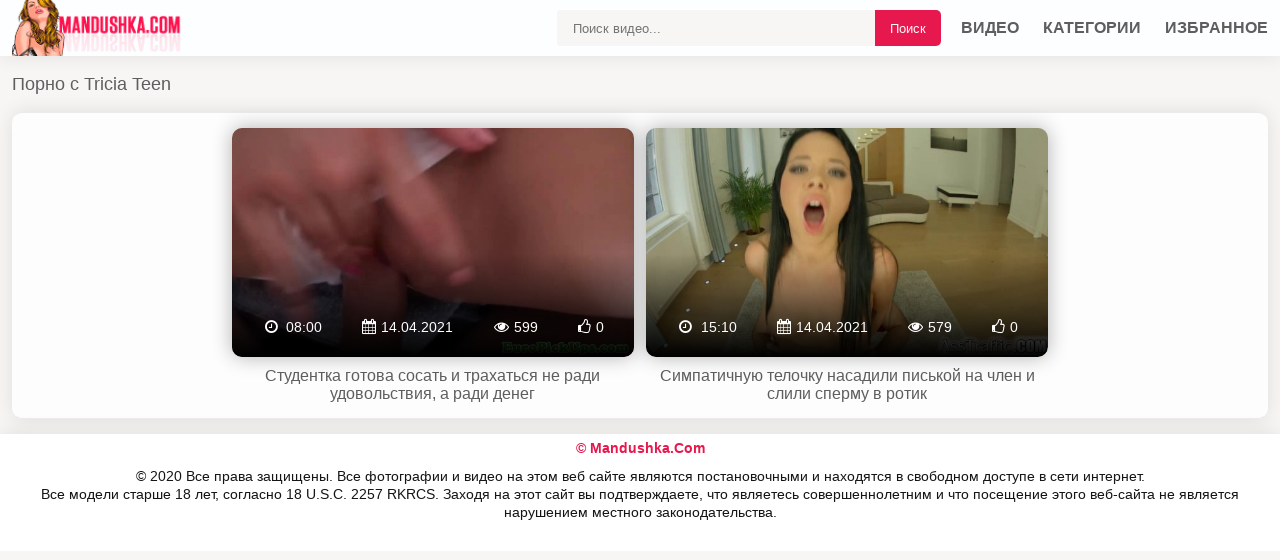

--- FILE ---
content_type: text/html; charset=UTF-8
request_url: https://mandushka.com/models/tricia_teen/
body_size: 6315
content:
<!DOCTYPE html>
<html lang="ru">
<head>
<meta http-equiv="Content-Type" content="text/html; charset=utf-8" />
<meta name="viewport" content="width=device-width, initial-scale=1">
<meta name="rating" content="adult">
<meta name="classification" content="adult">
<link rel="canonical" href="https://mandushka.com/models/tricia_teen/" />
<title>Порно с Tricia Teen</title>
<meta name="description" content="Порно с Tricia Teen смотреть онлайн бесплатно. Лучшие порно ролики с Tricia Teen скачать на мобильный телефон.">
<link rel="apple-touch-icon" sizes="180x180" href="/apple-touch-icon.png">
<link rel="icon" type="image/png" sizes="32x32" href="/favicon-32x32.png">
<link rel="icon" type="image/png" sizes="16x16" href="/favicon-16x16.png">
<link rel="manifest" href="/site.webmanifest">
 <style>*{-webkit-box-sizing:border-box; box-sizing:border-box}body{font:400 14px/18px Roboto,sans-serif; margin:0; background:#f8f6f5}a{color:#f7f7f7; font:400 14px/18px Roboto,sans-serif; text-decoration:none}a:hover, a.active{color:#a3a0ff}h1{color:#5e5e5e; font-size:18px; line-height:21px; font-weight:500}h2{color:#5e5e5e; font-size:18px; line-height:21px; font-weight:500}.description{background:#fff; border:1px solid #bcc2d3; border-radius:1px; padding:10px; margin:10px 0 20px}.name{margin:0; padding:0; border:0; font-size:100%; font:inherit; vertical-align:baseline}.item{    display:inline-block;     vertical-align:top;     padding:15px 0.5% 0 0.5%;     width:33%}@media screen and (max-width:1200px){.item{width:49%}}@media screen and (max-width:550px){.item{width:98%}}.item .img-holder{position:relative; padding-bottom:57%; border-radius:20px; -webkit-box-shadow:0 0 20px rgba(0,0,0,.3); box-shadow:0 0 20px rgba(0,0,0,.3); border-radius:10px; background-color:#d0d0d0; overflow:hidden; -webkit-transition:all .3s; transition:all .3s}.item .img-holder .img{width:100%; position:absolute; top:0; bottom:0; left:0; right:0; height:100%} .item .info-holder{padding:13px 20px; position:absolute; bottom:10px; left:10px; right:10px; background:rgba(0,0,0,.6); border-radius:10px; display:-webkit-box; display:-ms-flexbox; display:flex; -webkit-box-align:center; -ms-flex-align:center; align-items:center; -webkit-box-pack:justify; -ms-flex-pack:justify; justify-content:space-between; -ms-flex-wrap:nowrap; flex-wrap:nowrap; color:#fff; font-size:14px; line-height:14px; font-weight:300; -webkit-transform:translateY(0); transform:translateY(0); -webkit-transition:opacity .3s,visibility .3s,-webkit-transform .3s; transition:opacity .3s,visibility .3s,-webkit-transform .3s; transition:transform .3s,opacity .3s,visibility .3s; transition:transform .3s,opacity .3s,visibility .3s,-webkit-transform .3s} .item .info-holder{left:0; right:0; bottom:0; padding:13px 30px 23px; border-radius:0; height:45%; align-items:flex-end; border-radius:0 0 10px 10px; background:rgba(255,255,255,0); background:-moz-linear-gradient(top,rgba(255,255,255,0) 0%,rgba(241,111,92,0) 0%,rgba(0,0,0,1) 100%); background:-webkit-gradient(left top,left bottom,color-stop(0%,rgba(255,255,255,0)),color-stop(0%,rgba(241,111,92,0)),color-stop(100%,rgba(0,0,0,1))); background:-webkit-linear-gradient(top,rgba(255,255,255,0) 0%,rgba(241,111,92,0) 0%,rgba(0,0,0,1) 100%); background:-o-linear-gradient(top,rgba(255,255,255,0) 0%,rgba(241,111,92,0) 0%,rgba(0,0,0,1) 100%); background:-ms-linear-gradient(top,rgba(255,255,255,0) 0%,rgba(241,111,92,0) 0%,rgba(0,0,0,1) 100%); background:linear-gradient(to bottom,rgba(255,255,255,0) 0%,rgba(241,111,92,0) 0%,rgba(0,0,0,1) 100%); filter:progid:DXImageTransform.Microsoft.gradient( startColorstr='#fff',endColorstr='#000',GradientType=0 )}@media screen and (max-width:767px){.item .info-holder{padding:13px 5px 0; left:5px; right:5px; font-size:12px; line-height:12px; left:0; right:0; padding:13px 10px 0}}.item .info-holder .item-info{display:-webkit-box; display:-ms-flexbox; display:flex; -webkit-box-align:center; -ms-flex-align:center; align-items:center; -webkit-box-pack:justify; -ms-flex-pack:justify; justify-content:space-between; -ms-flex-wrap:nowrap; flex-wrap:nowrap}@media screen and (max-width:767px){.item .info-holder .item-info{-webkit-box-pack:center; -ms-flex-pack:center; justify-content:center; padding:0 0 13px}}.item .info-holder i{font-size:15px; margin:0 5px 0 0}@media screen and (max-width:767px){.item .info-holder i{font-size:11px; margin:0 3px 0 0}}.item .name-item{padding:10px 10px 0; color:#5e5e5e; font-size:16px; line-height:18px; font-weight:300; display:-webkit-box; display:-ms-flexbox; display:flex; -webkit-box-align:center; -ms-flex-align:center; align-items:center; -webkit-box-pack:justify; -ms-flex-pack:justify; justify-content:space-between; -webkit-transition:color .3s; transition:color .3s}.item .link{display:block}@media screen and (min-width:1024px){.item .link:hover .img-holder{-webkit-box-shadow:0 0 10px rgba(230,24,78,.5); box-shadow:0 0 10px rgba(230,24,78,.5)}.item .link:hover .info-holder, .item .link:hover .thumb-info{opacity:0; -webkit-transform:translateY(10px); transform:translateY(10px)}.item .link:hover .name-item{color:#e6184e}}.main{text-align:center; font-size:0; line-height:0; padding-bottom:15px; border-bottom:1px solid #eceaea; list-style-type:none; border-top:1px solid #eceaea; -webkit-box-shadow:0 0 20px rgba(0,0,0,.1); box-shadow:0 0 20px rgba(0,0,0,.1); border-radius:10px; margin:0 0 15px; background-color:#fefdfd}.title{margin:10px 0}.title h1, .title h2, .title h3{margin:0; float:left; line-height:36px}.title ul{margin:0; float:right}.title-after{margin:10px 0 5px}.sort >li{display:inline-block; vertical-align:top}.sort >li >a{position:relative; z-index:16; display:-webkit-box; display:-ms-flexbox; display:flex; -webkit-box-align:center; -ms-flex-align:center; align-items:center; -webkit-box-pack:start; -ms-flex-pack:start; justify-content:flex-start; -ms-flex-wrap:nowrap; flex-wrap:nowrap; color:#5e5e5e; font-size:15px; line-height:18px; padding:7px 11px; font-weight:300; cursor:pointer; border-radius:5px; background-color:#fff; -webkit-box-shadow:0 0 3px rgba(94,94,94,.5); box-shadow:0 0 3px rgba(94,94,94,.5); -webkit-transition:all .3s; transition:all .3s}.sort >li >a:hover{background-color:#f1f1f1}.sort >li >a.active{-webkit-box-shadow:0 0 3px rgba(237,7,101,.5); box-shadow:0 0 3px rgba(237,7,101,.5); background-color:#e6184e; color:#fff; cursor:default}@media screen and (max-width:767px){h1,h2,h3{text-align:center}.title{margin:5px; line-height:normal}.title h1, .title h2, .title h3{float:none; text-align:center}.title ul{float:none; text-align:center}.title .sort >li{margin:0 0 5px}}.container{width:calc(100% - 24px); margin:0 auto; max-width:1600px}.clear-m{clear:both; display:none}.clearfix:after, .container:after, .thumbs:after, .thumbs-now:after, .th:after, .title:after{content:""; display:table; clear:both}ul, li{margin:0; padding:0; list-style:none}article, aside, details, figcaption, figure, footer, header, main, menu, nav, section, summary{display:block}.header{background:#fdfeff; -webkit-box-shadow:0 0 20px rgba(0,0,0,.09); box-shadow:0 0 20px rgba(0,0,0,.09)}.logo{width:173px; height:29px; float:left}.logo img{display:block; width:173px; height:56px}.subnav{margin:10px 0; float:right}.subnav-search, .subnav-links{display:table-cell}.search-block{background:#fff; display:flex; padding:10px; margin-bottom:5px}.search{position:relative}.search-input{width:100%; height:36px; padding:0 200px 0 16px; background-color:#f8f6f5; border:0; border-radius:3px; font-size:0.8rem; -webkit-box-sizing:border-box; -moz-box-sizing:border-box; box-sizing:border-box}.search-button{color:#f7f7f7; outline:none !important; position:absolute; top:0; bottom:0; right:0; border-radius:0 5px 5px 0; background-color:#e6184e; padding:5px 15px; cursor:pointer; border:0; -webkit-transition:background .3s; transition:background .3s}.search-button:hover{color:#514a4c; background-color:#e4e4e4}.nav-toggle, .search-toggle{width:26px; height:26px; margin:15px 0; float:right; display:none; background:url(/images/icon-menu.png) no-repeat center}.search-toggle{float:left; background-image:url(/images/icon-menu-search.png)}.nav-toggle.toggled, .search-toggle.toggled{background-image:url(/images/icon-menu-close.png)}.nav{margin:15px 0; float:right}.nav li{margin:0 0 0 20px; display:inline-block; text-transform:uppercase; line-height:26px}.nav li i{width:18px; height:16px; margin:0 6px 0 0; display:inline-block; vertical-align:middle; background-position:center; background-repeat:no-repeat}.nav li a{display:inline-block; position:relative; color:#5e5e5e; font-size:16px; line-height:19px; font-weight:700; -webkit-transition:color .3s; transition:color .3s; text-transform:uppercase}.nav li a:hover, .nav li a.active{color:#e6184e}@media screen and (max-width:830px){.nav{height:auto}.index-text-top{display:none}.clear-m, .search-toggle, .nav-toggle{display:block}.logo{margin:0 auto; float:none}.nav, .subnav-search{display:none}.nav{margin:0 0 10px; float:none; text-align:center}.nav li{margin:0 10px; display:block}.nav li{padding:8px 0; border-bottom:1px dashed #272727}.nav li a{position:relative; display:block; padding:7px 5px; font-family:monospace; font-size:17px; line-height:20px; margin:4px; text-align:initial}.subnav{display:block; margin:0; float:none}.subnav-search{width:100%; padding:0 0 10px}}@media screen and (max-width:480px){.nav{height:auto}.nav li{margin:0; display:block; text-align:left; line-height:normal}.nav li{padding:8px 0; border-bottom:1px dashed #272727}.subnav li{margin:10px 0 0}.index-text-top{display:none}.nav li{margin:0; display:block; text-align:left; line-height:normal}.subnav li{margin:10px 0 0}}.stat{text-align:center; padding-top:6px; background:#fff}.footer{color:#151515; padding:5px; box-shadow:0 0 20px rgba(0,0,0,.1); background-color:#fff; text-align:center}.copy{color:#e6184e; padding-bottom:10px}.video-holder{-webkit-box-shadow:0 0 20px rgba(0,0,0,.1); box-shadow:0 0 20px rgba(0,0,0,.1); border-radius:0 0 10px 10px; margin:0 0 35px; background-color:#fff}.tab-center{text-align:center; padding:10px}.tab-left{float:left}@media screen and (max-width:600px){.tab-left{float:none}}.tab{margin:0 5px}.tab-group-sm>.tab, .tab-sm{padding:5px 10px; font-size:12px; line-height:1.5; border-radius:3px}.tab-file:hover{color:#fff; border-color:#e6184e; background:#e6184e}.tab-file{display:inline-block; margin-bottom:0; font-weight:400; text-align:center; white-space:nowrap; vertical-align:middle; -ms-touch-action:manipulation; touch-action:manipulation; cursor:pointer; -webkit-user-select:none; -moz-user-select:none; -ms-user-select:none; user-select:none; border:1px solid transparent; display:-ms-flexbox; -ms-flex-align:center; -ms-flex-pack:start; box-shadow:0 0 3px rgba(94,94,94,.5); border-radius:5px; background-color:#fff; color:#5e5e5e; font-size:15px; line-height:15px; padding:7px}@media screen and (max-width:560px){.tab-group-sm>.tab,.tab-sm{padding:1px 5px; font-size:13px; line-height:1.5; border-radius:3px; margin:3px 0 3px 0}}.video-link{position:relative}.video-link ul{max-width:300px}.video-link ul li{margin:0; display:block}.video-link a{display:block; margin:3px; border-radius:6px; text-align:center; font-weight:400; padding:4px; font-size:14px; color:#1b1b1b; box-shadow:0 0 3px rgba(94,94,94,.5); background:#fff}.video-link a:hover{cursor:pointer; color:#fff; border-color:#e6184e; background:#e6184e}.video-link.open{display:inline-block}.video-link.open ul{display:block}.screen-info{text-align:center}.screen-info img{border-radius:6px; border:1px solid #e4e4e4;vertical-align: middle;max-width: 100%;}.screen-info .screenshot{position:relative; cursor:pointer; display:inline-block; width:calc(20% - 8px); margin:2px; text-align:center; padding:0; border-radius:0 0 5px 5px; vertical-align:top}@media screen and (max-width:860px){.screen-info .screenshot{width:calc(33% - 8px)}}@media screen and (max-width:420px){.screen-info .screenshot{width:calc(50% - 8px)}}.screen-info .screenshot .screentime{position:absolute; bottom:1px; left:1px; background:#f8f6f5; color:#0b0b0b; padding:2px; border-radius:0 6px 0 4px; font-size:13px}.screenshot button{padding:0px}.imagt{display:none}.name-video{padding:7px 5px 6px 8px; margin:3px; border-top:1px solid #eceaea}.name-video-title h2{font-size:1.2rem}.rating-video{ float:right}@media screen and (max-width:600px){.rating-video{float:none}}.rating-links button{padding:.05rem .5rem; font-size:.875rem; line-height:1.5; border-radius:.2rem}meter{border:0; height:20px; width:200px}.rating-btn{display:inline-block; vertical-align:middle; cursor:pointer; -webkit-user-select:none; -moz-user-select:none; -ms-user-select:none; user-select:none; background-color:transparent; border:1px solid transparent; padding:.2rem .75rem; font-size:1.2rem; border-radius:.25rem; transition:color .15s ease-in-out,background-color .15s ease-in-out,border-color .15s ease-in-out,box-shadow .15s ease-in-out}.rating-btn:hover{color:#000dc5; text-decoration:none}.rating-plus{color:#15842e; border-color:#c1c1c1}.rating-minus{color:#dc3545; border-color:#c1c1c1}.rating-plus:not(:disabled):not(.disabled).active, .rating-plus:not(:disabled):not(.disabled):active{color:#fff; background-color:#28a745; border-color:#28a745}.rating-minus:not(:disabled):not(.disabled).active, .rating-minus:not(:disabled):not(.disabled):active{color:#fff; background-color:#dc3545; border-color:#dc3545}.info-video{padding:7px 5px 6px 0; color:#050749; font-size:15px}.info-video .size{font-size:15px; display:block}.info-video .size .cv{font-size:small; padding-left:10px; color:#2f305a}.cat-link-video{padding:8px 7px; margin:3px; color:#1c1c1c; font-weight:500; line-height:28px}.cat-link-video a{display:inline-block; vertical-align:top; margin:0 3px 5px 0; border-radius:5px; border:1px solid #a0a0a0; color:#5e5e5e; font-size:12px; line-height:12px; padding:5px; font-weight:600; -webkit-transition:all .3s; transition:all .3s}.cat-link-video a:hover{color:#fff; border-color:#e6184e; background:#e6184e}textarea, input{background-color:#fff; background-image:none; border:1px solid #dbdbdb; border-radius:.25rem; color:#575757; display:block; font-size:1rem; line-height:1.25; outline:0; padding:.5rem .75rem; -webkit-transition:all .3s ease-out; transition:all .3s ease-out; width:100%}.comment{border-top:1px solid #eceaea; color:#00043b; padding:10px 5px 6px 8px; display:flow-root; font-size:15px; -webkit-box-shadow:0 0 20px rgba(0,0,0,.1); box-shadow:0 0 20px rgba(0,0,0,.1); border-radius:10px; margin:0 0 20px; background-color:#fff}.comment-title{font-size:17px; font-weight:bold; padding-bottom:15px}.form-row{margin-bottom:.05rem; padding-left:5px}.comment-submit{margin-top:.25rem; outline:none !important}.form-row{display:-ms-flexbox; display:flex; -ms-flex-wrap:wrap; flex-wrap:wrap; margin-right:-5px; margin-left:-5px}.form-row>.col, .form-row>[class*=col-]{padding-right:5px; padding-left:5px}.alert-success{color:#2a2a2a; background-color:#e4e4e4; border-color:#fff}.alert{position:relative; padding:.65rem 1.65rem; margin-bottom:1rem; border:1px solid transparent; border-radius:.25rem}.related-videos{padding: 8px 8px 12px 8px; border-top:1px solid #eceaea; margin:0; color:#5e5e5e; font-size:18px; line-height:21px; font-weight:500}.categories ul{display:block; font-size:16px !important; line-height:18px !important; column-count:4; padding:15px 5px}.categories ul{columns:1}.categories ul li{display:inline-block;  width:24.6%;  padding:5px 0.5%;  border-radius:15px;  margin-bottom:1px !important}.categories ul li a{white-space:nowrap; display:flex; position:relative; color:#1d1d1d}.categories ul li a:hover{color:#e6184e}.categories ul a.item_cat_img2{font-weight:400; font-size:22px !important; line-height:1.4em !important}.categories ul a.item_cat_img2{margin-top:22px; margin-bottom:22px}.item_cat_img2 .cat_thumb2{width:60px; height:75px; display:block; border-radius:5px; overflow:visible; position:absolute; top:-20px; left:-66px; box-shadow:-1px 1px 5px rgb(52,56,83)}.item_cat_img2{margin-left:70px; position:relative}.categories ul li a .separ{border-bottom:1px dotted #777; justify-content:space-between; width:100%}.categories ul li a .videos{color:#777}@media (max-width:1240px){.categories ul li{width:32.8%}}@media (max-width:860px){.categories ul li{width:49%}}@media (max-width:620px){.categories ul li{width:98%}}.pagination{text-align:center; margin:2px 0px; box-sizing:border-box}.pagination ul{list-style-type:none; padding:11px 0px; text-align:center}.pagination li{display:inline-block; margin:3px; line-height:0; box-sizing:border-box}.page-link{color:#5e5e5e; font-size:16px; line-height:35px; min-width:35px; height:35px; text-align:center; display:inline-block; padding:0 10px; font-weight:300; -webkit-box-shadow:0 0 3px rgba(94,94,94,.5); box-shadow:0 0 3px rgba(94,94,94,.5); border-radius:3px; background-color:#fff; -webkit-transition:color .3s,-webkit-box-shadow .3s; transition:color .3s,-webkit-box-shadow .3s; transition:color .3s,box-shadow .3s; transition:color .3s,box-shadow .3s,-webkit-box-shadow .3s}.page-link:hover{-webkit-box-shadow:0 0 3px rgba(230,24,78,.5); box-shadow:0 0 3px rgba(230,24,78,.5); color:#e6184e}.page-item.active .page-link, .page-item.disabled .page-link{background-color:#e6184e; color:#fff; -webkit-box-shadow:0 0 3px rgba(94,94,94,.5); box-shadow:0 0 3px rgba(94,94,94,.5)}.sr-only{position:absolute; width:1px; height:1px; padding:0; margin:-1px; overflow:hidden; clip:rect(0,0,0,0); white-space:nowrap; border:0}@-webkit-keyframes spinner-border{to{-webkit-transform:rotate(360deg); transform:rotate(360deg)}}@keyframes spinner-border{to{-webkit-transform:rotate(360deg); transform:rotate(360deg)}}.spinner-border{display:inline-block; width:2rem; height:2rem; vertical-align:text-bottom; border:.25em solid currentColor; border-right-color:transparent; border-radius:50%; -webkit-animation:spinner-border .75s linear infinite; animation:spinner-border .75s linear infinite; width:1rem; height:1rem; border-width:.2em}@-webkit-keyframes spinner-grow{0%{-webkit-transform:scale(0); transform:scale(0)}50%{opacity:1}}</style><link href="https://mandushka.com/fonts/font-awesome.css" rel="stylesheet" />
</head>
<body>
<div class="header">
<div class="container"> 
<div class="search-toggle"></div> 
<div class="nav-toggle"></div> 
<div class="logo"> 
<a href="https://mandushka.com/porno/"><img src="/images/mandushka.png" alt="ЖопаОнлайн"></a>
</div> 
<div class="clear-m"></div> 
<div class="nav"> 
<ul>
<li><a  href="https://mandushka.com/porno/" title="Порно видео">Видео</a></li>
<li><a  href="https://mandushka.com/category/" title="Категории">Категории</a></li> 
<li><a  href="https://mandushka.com/favorites/" title="Избранное">Избранное</a></li> 
</ul> 
</div> 
<div class="subnav"> 
<div class="subnav-search"> 
<div class="search"> 
<form action="/search/" method="post"> 
<input name="query" value="" type="text" class="search-input" placeholder="Поиск видео..." required> 
<button type="submit" class="search-button">Поиск</button> 
</form> 
</div> 
</div> 
</div> 
</div>
</div>
<div class="clear"></div><div class="container">
<div class="title"> 
<h1>Порно с Tricia Teen</h1> 
</div>
</div>
<div class="container"><div class="main"><div class="item">
<a class="link" href="https://mandushka.com/video/studentka-gotova-sosat-i-trahatsya-ne-radi-udovolstviya-a-radi-deneg/">
<div class="img img-holder">
<img src="[data-uri]" data-original="https://mandushka.com/contents/15494-5.jpg" class="img" alt="Студентка готова сосать и трахаться не ради удовольствия, а ради денег" onmouseover="rotationStart(this, '/contents/15494-', 10)" onmouseout="rotationStop(this)" />
<div class="info-holder">
<div class="item-info"><i class="fa fa-clock-o fa-fw"></i><span class="text">08:00</span></div>
<div class="item-info"><i class="fa fa-calendar"></i><span class="text">14.04.2021</span></div>
<div class="item-info"><i class="fa fa-eye"></i><span class="text">599</span></div>
<div class="item-info"><i class="fa fa-thumbs-o-up"></i><span class="text">0</span></div></div>
</div>
<div class="name-item"><p class="name">Студентка готова сосать и трахаться не ради удовольствия, а ради денег</p></div>
</a>
</div>
<div class="item">
<a class="link" href="https://mandushka.com/video/simpatichnuyu-telochku-nasadili-piskoy-na-chlen-i-slili-spermu-v-rotik/">
<div class="img img-holder">
<img src="[data-uri]" data-original="https://mandushka.com/contents/15446-5.jpg" class="img" alt="Симпатичную телочку насадили писькой на член и слили сперму в ротик" onmouseover="rotationStart(this, '/contents/15446-', 10)" onmouseout="rotationStop(this)" />
<div class="info-holder">
<div class="item-info"><i class="fa fa-clock-o fa-fw"></i><span class="text">15:10</span></div>
<div class="item-info"><i class="fa fa-calendar"></i><span class="text">14.04.2021</span></div>
<div class="item-info"><i class="fa fa-eye"></i><span class="text">579</span></div>
<div class="item-info"><i class="fa fa-thumbs-o-up"></i><span class="text">0</span></div></div>
</div>
<div class="name-item"><p class="name">Симпатичную телочку насадили писькой на член и слили сперму в ротик</p></div>
</a>
</div>
</div></div><div class="footer">
<div class="container">
<div class="copy"><a href="https://mandushka.com/porno/"><span class="copy"><b>©  Mandushka.Com</b></span></a></div>  
© 2020 Все права защищены. Все фотографии и видео на этом веб сайте являются постановочными и находятся в свободном доступе в сети интернет. <br />
Все модели старше 18 лет, согласно 18 U.S.C. 2257 RKRCS. Заходя на этот сайт вы подтверждаете, что являетесь совершеннолетним и что посещение этого веб-сайта не является нарушением местного законодательства.
</div></div>
<div class="stat"><!--LiveInternet counter--><a href="https://www.liveinternet.ru/click"
target="_blank"><img id="licnt64FC" width="88" height="15" style="border:0" 
title="LiveInternet: показано число посетителей за сегодня"
src="[data-uri]"
alt=""/></a><script>(function(d,s){d.getElementById("licnt64FC").src=
"https://counter.yadro.ru/hit?t25.1;r"+escape(d.referrer)+
((typeof(s)=="undefined")?"":";s"+s.width+"*"+s.height+"*"+
(s.colorDepth?s.colorDepth:s.pixelDepth))+";u"+escape(d.URL)+
";h"+escape(d.title.substring(0,150))+";"+Math.random()})
(document,screen)</script><!--/LiveInternet--></div>
<script src="https://ajax.googleapis.com/ajax/libs/jquery/3.5.1/jquery.min.js"></script>
<script src="https://mandushka.com/js/new16.js"></script>
</body>
</html>